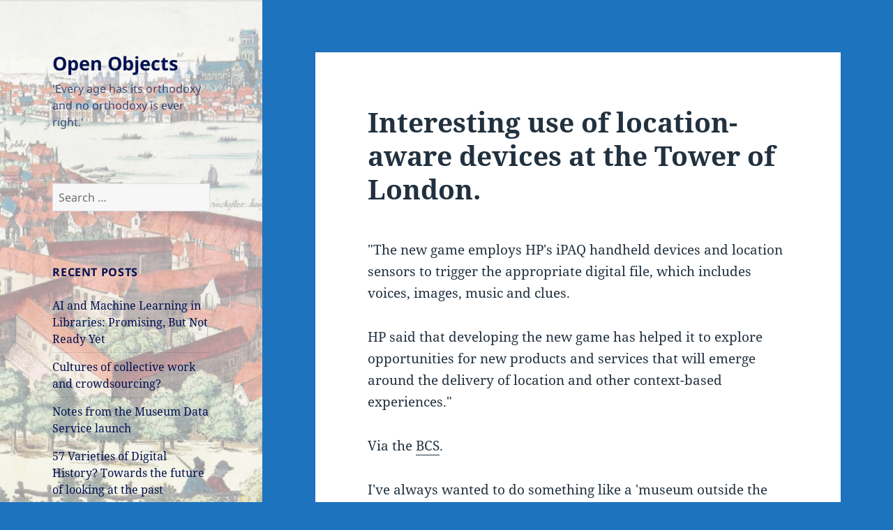

--- FILE ---
content_type: text/html; charset=UTF-8
request_url: https://www.openobjects.org.uk/2006/11/interesting-use-of-location-aware-devices-at-the-tower-of-london/
body_size: 16762
content:
<!DOCTYPE html>
<html lang="en-GB" class="no-js">
<head>
	<meta charset="UTF-8">
	<meta name="viewport" content="width=device-width, initial-scale=1.0">
	<link rel="profile" href="https://gmpg.org/xfn/11">
	<link rel="pingback" href="https://www.openobjects.org.uk/xmlrpc.php">
	<script>(function(html){html.className = html.className.replace(/\bno-js\b/,'js')})(document.documentElement);</script>
<title>Interesting use of location-aware devices at the Tower of London. &#8211; Open Objects</title>
<meta name='robots' content='max-image-preview:large' />
	<style>img:is([sizes="auto" i], [sizes^="auto," i]) { contain-intrinsic-size: 3000px 1500px }</style>
	<link rel="alternate" type="application/rss+xml" title="Open Objects &raquo; Feed" href="https://www.openobjects.org.uk/feed/" />
<link rel="alternate" type="application/rss+xml" title="Open Objects &raquo; Comments Feed" href="https://www.openobjects.org.uk/comments/feed/" />
<link rel="alternate" type="application/rss+xml" title="Open Objects &raquo; Interesting use of location-aware devices at the Tower of London. Comments Feed" href="https://www.openobjects.org.uk/2006/11/interesting-use-of-location-aware-devices-at-the-tower-of-london/feed/" />
		<!-- This site uses the Google Analytics by MonsterInsights plugin v9.9.0 - Using Analytics tracking - https://www.monsterinsights.com/ -->
							<script src="//www.googletagmanager.com/gtag/js?id=G-VX9MDZS283"  data-cfasync="false" data-wpfc-render="false" async></script>
			<script data-cfasync="false" data-wpfc-render="false">
				var mi_version = '9.9.0';
				var mi_track_user = true;
				var mi_no_track_reason = '';
								var MonsterInsightsDefaultLocations = {"page_location":"https:\/\/www.openobjects.org.uk\/2006\/11\/interesting-use-of-location-aware-devices-at-the-tower-of-london\/"};
								if ( typeof MonsterInsightsPrivacyGuardFilter === 'function' ) {
					var MonsterInsightsLocations = (typeof MonsterInsightsExcludeQuery === 'object') ? MonsterInsightsPrivacyGuardFilter( MonsterInsightsExcludeQuery ) : MonsterInsightsPrivacyGuardFilter( MonsterInsightsDefaultLocations );
				} else {
					var MonsterInsightsLocations = (typeof MonsterInsightsExcludeQuery === 'object') ? MonsterInsightsExcludeQuery : MonsterInsightsDefaultLocations;
				}

								var disableStrs = [
										'ga-disable-G-VX9MDZS283',
									];

				/* Function to detect opted out users */
				function __gtagTrackerIsOptedOut() {
					for (var index = 0; index < disableStrs.length; index++) {
						if (document.cookie.indexOf(disableStrs[index] + '=true') > -1) {
							return true;
						}
					}

					return false;
				}

				/* Disable tracking if the opt-out cookie exists. */
				if (__gtagTrackerIsOptedOut()) {
					for (var index = 0; index < disableStrs.length; index++) {
						window[disableStrs[index]] = true;
					}
				}

				/* Opt-out function */
				function __gtagTrackerOptout() {
					for (var index = 0; index < disableStrs.length; index++) {
						document.cookie = disableStrs[index] + '=true; expires=Thu, 31 Dec 2099 23:59:59 UTC; path=/';
						window[disableStrs[index]] = true;
					}
				}

				if ('undefined' === typeof gaOptout) {
					function gaOptout() {
						__gtagTrackerOptout();
					}
				}
								window.dataLayer = window.dataLayer || [];

				window.MonsterInsightsDualTracker = {
					helpers: {},
					trackers: {},
				};
				if (mi_track_user) {
					function __gtagDataLayer() {
						dataLayer.push(arguments);
					}

					function __gtagTracker(type, name, parameters) {
						if (!parameters) {
							parameters = {};
						}

						if (parameters.send_to) {
							__gtagDataLayer.apply(null, arguments);
							return;
						}

						if (type === 'event') {
														parameters.send_to = monsterinsights_frontend.v4_id;
							var hookName = name;
							if (typeof parameters['event_category'] !== 'undefined') {
								hookName = parameters['event_category'] + ':' + name;
							}

							if (typeof MonsterInsightsDualTracker.trackers[hookName] !== 'undefined') {
								MonsterInsightsDualTracker.trackers[hookName](parameters);
							} else {
								__gtagDataLayer('event', name, parameters);
							}
							
						} else {
							__gtagDataLayer.apply(null, arguments);
						}
					}

					__gtagTracker('js', new Date());
					__gtagTracker('set', {
						'developer_id.dZGIzZG': true,
											});
					if ( MonsterInsightsLocations.page_location ) {
						__gtagTracker('set', MonsterInsightsLocations);
					}
										__gtagTracker('config', 'G-VX9MDZS283', {"forceSSL":"true"} );
										window.gtag = __gtagTracker;										(function () {
						/* https://developers.google.com/analytics/devguides/collection/analyticsjs/ */
						/* ga and __gaTracker compatibility shim. */
						var noopfn = function () {
							return null;
						};
						var newtracker = function () {
							return new Tracker();
						};
						var Tracker = function () {
							return null;
						};
						var p = Tracker.prototype;
						p.get = noopfn;
						p.set = noopfn;
						p.send = function () {
							var args = Array.prototype.slice.call(arguments);
							args.unshift('send');
							__gaTracker.apply(null, args);
						};
						var __gaTracker = function () {
							var len = arguments.length;
							if (len === 0) {
								return;
							}
							var f = arguments[len - 1];
							if (typeof f !== 'object' || f === null || typeof f.hitCallback !== 'function') {
								if ('send' === arguments[0]) {
									var hitConverted, hitObject = false, action;
									if ('event' === arguments[1]) {
										if ('undefined' !== typeof arguments[3]) {
											hitObject = {
												'eventAction': arguments[3],
												'eventCategory': arguments[2],
												'eventLabel': arguments[4],
												'value': arguments[5] ? arguments[5] : 1,
											}
										}
									}
									if ('pageview' === arguments[1]) {
										if ('undefined' !== typeof arguments[2]) {
											hitObject = {
												'eventAction': 'page_view',
												'page_path': arguments[2],
											}
										}
									}
									if (typeof arguments[2] === 'object') {
										hitObject = arguments[2];
									}
									if (typeof arguments[5] === 'object') {
										Object.assign(hitObject, arguments[5]);
									}
									if ('undefined' !== typeof arguments[1].hitType) {
										hitObject = arguments[1];
										if ('pageview' === hitObject.hitType) {
											hitObject.eventAction = 'page_view';
										}
									}
									if (hitObject) {
										action = 'timing' === arguments[1].hitType ? 'timing_complete' : hitObject.eventAction;
										hitConverted = mapArgs(hitObject);
										__gtagTracker('event', action, hitConverted);
									}
								}
								return;
							}

							function mapArgs(args) {
								var arg, hit = {};
								var gaMap = {
									'eventCategory': 'event_category',
									'eventAction': 'event_action',
									'eventLabel': 'event_label',
									'eventValue': 'event_value',
									'nonInteraction': 'non_interaction',
									'timingCategory': 'event_category',
									'timingVar': 'name',
									'timingValue': 'value',
									'timingLabel': 'event_label',
									'page': 'page_path',
									'location': 'page_location',
									'title': 'page_title',
									'referrer' : 'page_referrer',
								};
								for (arg in args) {
																		if (!(!args.hasOwnProperty(arg) || !gaMap.hasOwnProperty(arg))) {
										hit[gaMap[arg]] = args[arg];
									} else {
										hit[arg] = args[arg];
									}
								}
								return hit;
							}

							try {
								f.hitCallback();
							} catch (ex) {
							}
						};
						__gaTracker.create = newtracker;
						__gaTracker.getByName = newtracker;
						__gaTracker.getAll = function () {
							return [];
						};
						__gaTracker.remove = noopfn;
						__gaTracker.loaded = true;
						window['__gaTracker'] = __gaTracker;
					})();
									} else {
										console.log("");
					(function () {
						function __gtagTracker() {
							return null;
						}

						window['__gtagTracker'] = __gtagTracker;
						window['gtag'] = __gtagTracker;
					})();
									}
			</script>
			
							<!-- / Google Analytics by MonsterInsights -->
		<script>
window._wpemojiSettings = {"baseUrl":"https:\/\/s.w.org\/images\/core\/emoji\/16.0.1\/72x72\/","ext":".png","svgUrl":"https:\/\/s.w.org\/images\/core\/emoji\/16.0.1\/svg\/","svgExt":".svg","source":{"concatemoji":"https:\/\/www.openobjects.org.uk\/wp-includes\/js\/wp-emoji-release.min.js?ver=6.8.3"}};
/*! This file is auto-generated */
!function(s,n){var o,i,e;function c(e){try{var t={supportTests:e,timestamp:(new Date).valueOf()};sessionStorage.setItem(o,JSON.stringify(t))}catch(e){}}function p(e,t,n){e.clearRect(0,0,e.canvas.width,e.canvas.height),e.fillText(t,0,0);var t=new Uint32Array(e.getImageData(0,0,e.canvas.width,e.canvas.height).data),a=(e.clearRect(0,0,e.canvas.width,e.canvas.height),e.fillText(n,0,0),new Uint32Array(e.getImageData(0,0,e.canvas.width,e.canvas.height).data));return t.every(function(e,t){return e===a[t]})}function u(e,t){e.clearRect(0,0,e.canvas.width,e.canvas.height),e.fillText(t,0,0);for(var n=e.getImageData(16,16,1,1),a=0;a<n.data.length;a++)if(0!==n.data[a])return!1;return!0}function f(e,t,n,a){switch(t){case"flag":return n(e,"\ud83c\udff3\ufe0f\u200d\u26a7\ufe0f","\ud83c\udff3\ufe0f\u200b\u26a7\ufe0f")?!1:!n(e,"\ud83c\udde8\ud83c\uddf6","\ud83c\udde8\u200b\ud83c\uddf6")&&!n(e,"\ud83c\udff4\udb40\udc67\udb40\udc62\udb40\udc65\udb40\udc6e\udb40\udc67\udb40\udc7f","\ud83c\udff4\u200b\udb40\udc67\u200b\udb40\udc62\u200b\udb40\udc65\u200b\udb40\udc6e\u200b\udb40\udc67\u200b\udb40\udc7f");case"emoji":return!a(e,"\ud83e\udedf")}return!1}function g(e,t,n,a){var r="undefined"!=typeof WorkerGlobalScope&&self instanceof WorkerGlobalScope?new OffscreenCanvas(300,150):s.createElement("canvas"),o=r.getContext("2d",{willReadFrequently:!0}),i=(o.textBaseline="top",o.font="600 32px Arial",{});return e.forEach(function(e){i[e]=t(o,e,n,a)}),i}function t(e){var t=s.createElement("script");t.src=e,t.defer=!0,s.head.appendChild(t)}"undefined"!=typeof Promise&&(o="wpEmojiSettingsSupports",i=["flag","emoji"],n.supports={everything:!0,everythingExceptFlag:!0},e=new Promise(function(e){s.addEventListener("DOMContentLoaded",e,{once:!0})}),new Promise(function(t){var n=function(){try{var e=JSON.parse(sessionStorage.getItem(o));if("object"==typeof e&&"number"==typeof e.timestamp&&(new Date).valueOf()<e.timestamp+604800&&"object"==typeof e.supportTests)return e.supportTests}catch(e){}return null}();if(!n){if("undefined"!=typeof Worker&&"undefined"!=typeof OffscreenCanvas&&"undefined"!=typeof URL&&URL.createObjectURL&&"undefined"!=typeof Blob)try{var e="postMessage("+g.toString()+"("+[JSON.stringify(i),f.toString(),p.toString(),u.toString()].join(",")+"));",a=new Blob([e],{type:"text/javascript"}),r=new Worker(URL.createObjectURL(a),{name:"wpTestEmojiSupports"});return void(r.onmessage=function(e){c(n=e.data),r.terminate(),t(n)})}catch(e){}c(n=g(i,f,p,u))}t(n)}).then(function(e){for(var t in e)n.supports[t]=e[t],n.supports.everything=n.supports.everything&&n.supports[t],"flag"!==t&&(n.supports.everythingExceptFlag=n.supports.everythingExceptFlag&&n.supports[t]);n.supports.everythingExceptFlag=n.supports.everythingExceptFlag&&!n.supports.flag,n.DOMReady=!1,n.readyCallback=function(){n.DOMReady=!0}}).then(function(){return e}).then(function(){var e;n.supports.everything||(n.readyCallback(),(e=n.source||{}).concatemoji?t(e.concatemoji):e.wpemoji&&e.twemoji&&(t(e.twemoji),t(e.wpemoji)))}))}((window,document),window._wpemojiSettings);
</script>
<style id='wp-emoji-styles-inline-css'>

	img.wp-smiley, img.emoji {
		display: inline !important;
		border: none !important;
		box-shadow: none !important;
		height: 1em !important;
		width: 1em !important;
		margin: 0 0.07em !important;
		vertical-align: -0.1em !important;
		background: none !important;
		padding: 0 !important;
	}
</style>
<link rel='stylesheet' id='wp-block-library-css' href='https://www.openobjects.org.uk/wp-includes/css/dist/block-library/style.min.css?ver=6.8.3' media='all' />
<style id='wp-block-library-theme-inline-css'>
.wp-block-audio :where(figcaption){color:#555;font-size:13px;text-align:center}.is-dark-theme .wp-block-audio :where(figcaption){color:#ffffffa6}.wp-block-audio{margin:0 0 1em}.wp-block-code{border:1px solid #ccc;border-radius:4px;font-family:Menlo,Consolas,monaco,monospace;padding:.8em 1em}.wp-block-embed :where(figcaption){color:#555;font-size:13px;text-align:center}.is-dark-theme .wp-block-embed :where(figcaption){color:#ffffffa6}.wp-block-embed{margin:0 0 1em}.blocks-gallery-caption{color:#555;font-size:13px;text-align:center}.is-dark-theme .blocks-gallery-caption{color:#ffffffa6}:root :where(.wp-block-image figcaption){color:#555;font-size:13px;text-align:center}.is-dark-theme :root :where(.wp-block-image figcaption){color:#ffffffa6}.wp-block-image{margin:0 0 1em}.wp-block-pullquote{border-bottom:4px solid;border-top:4px solid;color:currentColor;margin-bottom:1.75em}.wp-block-pullquote cite,.wp-block-pullquote footer,.wp-block-pullquote__citation{color:currentColor;font-size:.8125em;font-style:normal;text-transform:uppercase}.wp-block-quote{border-left:.25em solid;margin:0 0 1.75em;padding-left:1em}.wp-block-quote cite,.wp-block-quote footer{color:currentColor;font-size:.8125em;font-style:normal;position:relative}.wp-block-quote:where(.has-text-align-right){border-left:none;border-right:.25em solid;padding-left:0;padding-right:1em}.wp-block-quote:where(.has-text-align-center){border:none;padding-left:0}.wp-block-quote.is-large,.wp-block-quote.is-style-large,.wp-block-quote:where(.is-style-plain){border:none}.wp-block-search .wp-block-search__label{font-weight:700}.wp-block-search__button{border:1px solid #ccc;padding:.375em .625em}:where(.wp-block-group.has-background){padding:1.25em 2.375em}.wp-block-separator.has-css-opacity{opacity:.4}.wp-block-separator{border:none;border-bottom:2px solid;margin-left:auto;margin-right:auto}.wp-block-separator.has-alpha-channel-opacity{opacity:1}.wp-block-separator:not(.is-style-wide):not(.is-style-dots){width:100px}.wp-block-separator.has-background:not(.is-style-dots){border-bottom:none;height:1px}.wp-block-separator.has-background:not(.is-style-wide):not(.is-style-dots){height:2px}.wp-block-table{margin:0 0 1em}.wp-block-table td,.wp-block-table th{word-break:normal}.wp-block-table :where(figcaption){color:#555;font-size:13px;text-align:center}.is-dark-theme .wp-block-table :where(figcaption){color:#ffffffa6}.wp-block-video :where(figcaption){color:#555;font-size:13px;text-align:center}.is-dark-theme .wp-block-video :where(figcaption){color:#ffffffa6}.wp-block-video{margin:0 0 1em}:root :where(.wp-block-template-part.has-background){margin-bottom:0;margin-top:0;padding:1.25em 2.375em}
</style>
<style id='classic-theme-styles-inline-css'>
/*! This file is auto-generated */
.wp-block-button__link{color:#fff;background-color:#32373c;border-radius:9999px;box-shadow:none;text-decoration:none;padding:calc(.667em + 2px) calc(1.333em + 2px);font-size:1.125em}.wp-block-file__button{background:#32373c;color:#fff;text-decoration:none}
</style>
<style id='global-styles-inline-css'>
:root{--wp--preset--aspect-ratio--square: 1;--wp--preset--aspect-ratio--4-3: 4/3;--wp--preset--aspect-ratio--3-4: 3/4;--wp--preset--aspect-ratio--3-2: 3/2;--wp--preset--aspect-ratio--2-3: 2/3;--wp--preset--aspect-ratio--16-9: 16/9;--wp--preset--aspect-ratio--9-16: 9/16;--wp--preset--color--black: #000000;--wp--preset--color--cyan-bluish-gray: #abb8c3;--wp--preset--color--white: #fff;--wp--preset--color--pale-pink: #f78da7;--wp--preset--color--vivid-red: #cf2e2e;--wp--preset--color--luminous-vivid-orange: #ff6900;--wp--preset--color--luminous-vivid-amber: #fcb900;--wp--preset--color--light-green-cyan: #7bdcb5;--wp--preset--color--vivid-green-cyan: #00d084;--wp--preset--color--pale-cyan-blue: #8ed1fc;--wp--preset--color--vivid-cyan-blue: #0693e3;--wp--preset--color--vivid-purple: #9b51e0;--wp--preset--color--dark-gray: #111;--wp--preset--color--light-gray: #f1f1f1;--wp--preset--color--yellow: #f4ca16;--wp--preset--color--dark-brown: #352712;--wp--preset--color--medium-pink: #e53b51;--wp--preset--color--light-pink: #ffe5d1;--wp--preset--color--dark-purple: #2e2256;--wp--preset--color--purple: #674970;--wp--preset--color--blue-gray: #22313f;--wp--preset--color--bright-blue: #55c3dc;--wp--preset--color--light-blue: #e9f2f9;--wp--preset--gradient--vivid-cyan-blue-to-vivid-purple: linear-gradient(135deg,rgba(6,147,227,1) 0%,rgb(155,81,224) 100%);--wp--preset--gradient--light-green-cyan-to-vivid-green-cyan: linear-gradient(135deg,rgb(122,220,180) 0%,rgb(0,208,130) 100%);--wp--preset--gradient--luminous-vivid-amber-to-luminous-vivid-orange: linear-gradient(135deg,rgba(252,185,0,1) 0%,rgba(255,105,0,1) 100%);--wp--preset--gradient--luminous-vivid-orange-to-vivid-red: linear-gradient(135deg,rgba(255,105,0,1) 0%,rgb(207,46,46) 100%);--wp--preset--gradient--very-light-gray-to-cyan-bluish-gray: linear-gradient(135deg,rgb(238,238,238) 0%,rgb(169,184,195) 100%);--wp--preset--gradient--cool-to-warm-spectrum: linear-gradient(135deg,rgb(74,234,220) 0%,rgb(151,120,209) 20%,rgb(207,42,186) 40%,rgb(238,44,130) 60%,rgb(251,105,98) 80%,rgb(254,248,76) 100%);--wp--preset--gradient--blush-light-purple: linear-gradient(135deg,rgb(255,206,236) 0%,rgb(152,150,240) 100%);--wp--preset--gradient--blush-bordeaux: linear-gradient(135deg,rgb(254,205,165) 0%,rgb(254,45,45) 50%,rgb(107,0,62) 100%);--wp--preset--gradient--luminous-dusk: linear-gradient(135deg,rgb(255,203,112) 0%,rgb(199,81,192) 50%,rgb(65,88,208) 100%);--wp--preset--gradient--pale-ocean: linear-gradient(135deg,rgb(255,245,203) 0%,rgb(182,227,212) 50%,rgb(51,167,181) 100%);--wp--preset--gradient--electric-grass: linear-gradient(135deg,rgb(202,248,128) 0%,rgb(113,206,126) 100%);--wp--preset--gradient--midnight: linear-gradient(135deg,rgb(2,3,129) 0%,rgb(40,116,252) 100%);--wp--preset--gradient--dark-gray-gradient-gradient: linear-gradient(90deg, rgba(17,17,17,1) 0%, rgba(42,42,42,1) 100%);--wp--preset--gradient--light-gray-gradient: linear-gradient(90deg, rgba(241,241,241,1) 0%, rgba(215,215,215,1) 100%);--wp--preset--gradient--white-gradient: linear-gradient(90deg, rgba(255,255,255,1) 0%, rgba(230,230,230,1) 100%);--wp--preset--gradient--yellow-gradient: linear-gradient(90deg, rgba(244,202,22,1) 0%, rgba(205,168,10,1) 100%);--wp--preset--gradient--dark-brown-gradient: linear-gradient(90deg, rgba(53,39,18,1) 0%, rgba(91,67,31,1) 100%);--wp--preset--gradient--medium-pink-gradient: linear-gradient(90deg, rgba(229,59,81,1) 0%, rgba(209,28,51,1) 100%);--wp--preset--gradient--light-pink-gradient: linear-gradient(90deg, rgba(255,229,209,1) 0%, rgba(255,200,158,1) 100%);--wp--preset--gradient--dark-purple-gradient: linear-gradient(90deg, rgba(46,34,86,1) 0%, rgba(66,48,123,1) 100%);--wp--preset--gradient--purple-gradient: linear-gradient(90deg, rgba(103,73,112,1) 0%, rgba(131,93,143,1) 100%);--wp--preset--gradient--blue-gray-gradient: linear-gradient(90deg, rgba(34,49,63,1) 0%, rgba(52,75,96,1) 100%);--wp--preset--gradient--bright-blue-gradient: linear-gradient(90deg, rgba(85,195,220,1) 0%, rgba(43,180,211,1) 100%);--wp--preset--gradient--light-blue-gradient: linear-gradient(90deg, rgba(233,242,249,1) 0%, rgba(193,218,238,1) 100%);--wp--preset--font-size--small: 13px;--wp--preset--font-size--medium: 20px;--wp--preset--font-size--large: 36px;--wp--preset--font-size--x-large: 42px;--wp--preset--spacing--20: 0.44rem;--wp--preset--spacing--30: 0.67rem;--wp--preset--spacing--40: 1rem;--wp--preset--spacing--50: 1.5rem;--wp--preset--spacing--60: 2.25rem;--wp--preset--spacing--70: 3.38rem;--wp--preset--spacing--80: 5.06rem;--wp--preset--shadow--natural: 6px 6px 9px rgba(0, 0, 0, 0.2);--wp--preset--shadow--deep: 12px 12px 50px rgba(0, 0, 0, 0.4);--wp--preset--shadow--sharp: 6px 6px 0px rgba(0, 0, 0, 0.2);--wp--preset--shadow--outlined: 6px 6px 0px -3px rgba(255, 255, 255, 1), 6px 6px rgba(0, 0, 0, 1);--wp--preset--shadow--crisp: 6px 6px 0px rgba(0, 0, 0, 1);}:where(.is-layout-flex){gap: 0.5em;}:where(.is-layout-grid){gap: 0.5em;}body .is-layout-flex{display: flex;}.is-layout-flex{flex-wrap: wrap;align-items: center;}.is-layout-flex > :is(*, div){margin: 0;}body .is-layout-grid{display: grid;}.is-layout-grid > :is(*, div){margin: 0;}:where(.wp-block-columns.is-layout-flex){gap: 2em;}:where(.wp-block-columns.is-layout-grid){gap: 2em;}:where(.wp-block-post-template.is-layout-flex){gap: 1.25em;}:where(.wp-block-post-template.is-layout-grid){gap: 1.25em;}.has-black-color{color: var(--wp--preset--color--black) !important;}.has-cyan-bluish-gray-color{color: var(--wp--preset--color--cyan-bluish-gray) !important;}.has-white-color{color: var(--wp--preset--color--white) !important;}.has-pale-pink-color{color: var(--wp--preset--color--pale-pink) !important;}.has-vivid-red-color{color: var(--wp--preset--color--vivid-red) !important;}.has-luminous-vivid-orange-color{color: var(--wp--preset--color--luminous-vivid-orange) !important;}.has-luminous-vivid-amber-color{color: var(--wp--preset--color--luminous-vivid-amber) !important;}.has-light-green-cyan-color{color: var(--wp--preset--color--light-green-cyan) !important;}.has-vivid-green-cyan-color{color: var(--wp--preset--color--vivid-green-cyan) !important;}.has-pale-cyan-blue-color{color: var(--wp--preset--color--pale-cyan-blue) !important;}.has-vivid-cyan-blue-color{color: var(--wp--preset--color--vivid-cyan-blue) !important;}.has-vivid-purple-color{color: var(--wp--preset--color--vivid-purple) !important;}.has-black-background-color{background-color: var(--wp--preset--color--black) !important;}.has-cyan-bluish-gray-background-color{background-color: var(--wp--preset--color--cyan-bluish-gray) !important;}.has-white-background-color{background-color: var(--wp--preset--color--white) !important;}.has-pale-pink-background-color{background-color: var(--wp--preset--color--pale-pink) !important;}.has-vivid-red-background-color{background-color: var(--wp--preset--color--vivid-red) !important;}.has-luminous-vivid-orange-background-color{background-color: var(--wp--preset--color--luminous-vivid-orange) !important;}.has-luminous-vivid-amber-background-color{background-color: var(--wp--preset--color--luminous-vivid-amber) !important;}.has-light-green-cyan-background-color{background-color: var(--wp--preset--color--light-green-cyan) !important;}.has-vivid-green-cyan-background-color{background-color: var(--wp--preset--color--vivid-green-cyan) !important;}.has-pale-cyan-blue-background-color{background-color: var(--wp--preset--color--pale-cyan-blue) !important;}.has-vivid-cyan-blue-background-color{background-color: var(--wp--preset--color--vivid-cyan-blue) !important;}.has-vivid-purple-background-color{background-color: var(--wp--preset--color--vivid-purple) !important;}.has-black-border-color{border-color: var(--wp--preset--color--black) !important;}.has-cyan-bluish-gray-border-color{border-color: var(--wp--preset--color--cyan-bluish-gray) !important;}.has-white-border-color{border-color: var(--wp--preset--color--white) !important;}.has-pale-pink-border-color{border-color: var(--wp--preset--color--pale-pink) !important;}.has-vivid-red-border-color{border-color: var(--wp--preset--color--vivid-red) !important;}.has-luminous-vivid-orange-border-color{border-color: var(--wp--preset--color--luminous-vivid-orange) !important;}.has-luminous-vivid-amber-border-color{border-color: var(--wp--preset--color--luminous-vivid-amber) !important;}.has-light-green-cyan-border-color{border-color: var(--wp--preset--color--light-green-cyan) !important;}.has-vivid-green-cyan-border-color{border-color: var(--wp--preset--color--vivid-green-cyan) !important;}.has-pale-cyan-blue-border-color{border-color: var(--wp--preset--color--pale-cyan-blue) !important;}.has-vivid-cyan-blue-border-color{border-color: var(--wp--preset--color--vivid-cyan-blue) !important;}.has-vivid-purple-border-color{border-color: var(--wp--preset--color--vivid-purple) !important;}.has-vivid-cyan-blue-to-vivid-purple-gradient-background{background: var(--wp--preset--gradient--vivid-cyan-blue-to-vivid-purple) !important;}.has-light-green-cyan-to-vivid-green-cyan-gradient-background{background: var(--wp--preset--gradient--light-green-cyan-to-vivid-green-cyan) !important;}.has-luminous-vivid-amber-to-luminous-vivid-orange-gradient-background{background: var(--wp--preset--gradient--luminous-vivid-amber-to-luminous-vivid-orange) !important;}.has-luminous-vivid-orange-to-vivid-red-gradient-background{background: var(--wp--preset--gradient--luminous-vivid-orange-to-vivid-red) !important;}.has-very-light-gray-to-cyan-bluish-gray-gradient-background{background: var(--wp--preset--gradient--very-light-gray-to-cyan-bluish-gray) !important;}.has-cool-to-warm-spectrum-gradient-background{background: var(--wp--preset--gradient--cool-to-warm-spectrum) !important;}.has-blush-light-purple-gradient-background{background: var(--wp--preset--gradient--blush-light-purple) !important;}.has-blush-bordeaux-gradient-background{background: var(--wp--preset--gradient--blush-bordeaux) !important;}.has-luminous-dusk-gradient-background{background: var(--wp--preset--gradient--luminous-dusk) !important;}.has-pale-ocean-gradient-background{background: var(--wp--preset--gradient--pale-ocean) !important;}.has-electric-grass-gradient-background{background: var(--wp--preset--gradient--electric-grass) !important;}.has-midnight-gradient-background{background: var(--wp--preset--gradient--midnight) !important;}.has-small-font-size{font-size: var(--wp--preset--font-size--small) !important;}.has-medium-font-size{font-size: var(--wp--preset--font-size--medium) !important;}.has-large-font-size{font-size: var(--wp--preset--font-size--large) !important;}.has-x-large-font-size{font-size: var(--wp--preset--font-size--x-large) !important;}
:where(.wp-block-post-template.is-layout-flex){gap: 1.25em;}:where(.wp-block-post-template.is-layout-grid){gap: 1.25em;}
:where(.wp-block-columns.is-layout-flex){gap: 2em;}:where(.wp-block-columns.is-layout-grid){gap: 2em;}
:root :where(.wp-block-pullquote){font-size: 1.5em;line-height: 1.6;}
</style>
<link rel='stylesheet' id='twentyfifteen-fonts-css' href='https://www.openobjects.org.uk/wp-content/themes/twentyfifteen/assets/fonts/noto-sans-plus-noto-serif-plus-inconsolata.css?ver=20230328' media='all' />
<link rel='stylesheet' id='genericons-css' href='https://www.openobjects.org.uk/wp-content/themes/twentyfifteen/genericons/genericons.css?ver=20201026' media='all' />
<link rel='stylesheet' id='twentyfifteen-style-css' href='https://www.openobjects.org.uk/wp-content/themes/twentyfifteen/style.css?ver=20250415' media='all' />
<style id='twentyfifteen-style-inline-css'>
	/* Color Scheme */

	/* Background Color */
	body {
		background-color: #e9f2f9;
	}

	/* Sidebar Background Color */
	body:before,
	.site-header {
		background-color: #55c3dc;
	}

	/* Box Background Color */
	.post-navigation,
	.pagination,
	.secondary,
	.site-footer,
	.hentry,
	.page-header,
	.page-content,
	.comments-area,
	.widecolumn {
		background-color: #ffffff;
	}

	/* Box Background Color */
	button,
	input[type="button"],
	input[type="reset"],
	input[type="submit"],
	.pagination .prev,
	.pagination .next,
	.widget_calendar tbody a,
	.widget_calendar tbody a:hover,
	.widget_calendar tbody a:focus,
	.page-links a,
	.page-links a:hover,
	.page-links a:focus,
	.sticky-post {
		color: #ffffff;
	}

	/* Main Text Color */
	button,
	input[type="button"],
	input[type="reset"],
	input[type="submit"],
	.pagination .prev,
	.pagination .next,
	.widget_calendar tbody a,
	.page-links a,
	.sticky-post {
		background-color: #22313f;
	}

	/* Main Text Color */
	body,
	blockquote cite,
	blockquote small,
	a,
	.dropdown-toggle:after,
	.image-navigation a:hover,
	.image-navigation a:focus,
	.comment-navigation a:hover,
	.comment-navigation a:focus,
	.widget-title,
	.entry-footer a:hover,
	.entry-footer a:focus,
	.comment-metadata a:hover,
	.comment-metadata a:focus,
	.pingback .edit-link a:hover,
	.pingback .edit-link a:focus,
	.comment-list .reply a:hover,
	.comment-list .reply a:focus,
	.site-info a:hover,
	.site-info a:focus {
		color: #22313f;
	}

	/* Main Text Color */
	.entry-content a,
	.entry-summary a,
	.page-content a,
	.comment-content a,
	.pingback .comment-body > a,
	.author-description a,
	.taxonomy-description a,
	.textwidget a,
	.entry-footer a:hover,
	.comment-metadata a:hover,
	.pingback .edit-link a:hover,
	.comment-list .reply a:hover,
	.site-info a:hover {
		border-color: #22313f;
	}

	/* Secondary Text Color */
	button:hover,
	button:focus,
	input[type="button"]:hover,
	input[type="button"]:focus,
	input[type="reset"]:hover,
	input[type="reset"]:focus,
	input[type="submit"]:hover,
	input[type="submit"]:focus,
	.pagination .prev:hover,
	.pagination .prev:focus,
	.pagination .next:hover,
	.pagination .next:focus,
	.widget_calendar tbody a:hover,
	.widget_calendar tbody a:focus,
	.page-links a:hover,
	.page-links a:focus {
		background-color: rgba( 34, 49, 63, 0.7);
	}

	/* Secondary Text Color */
	blockquote,
	a:hover,
	a:focus,
	.main-navigation .menu-item-description,
	.post-navigation .meta-nav,
	.post-navigation a:hover .post-title,
	.post-navigation a:focus .post-title,
	.image-navigation,
	.image-navigation a,
	.comment-navigation,
	.comment-navigation a,
	.widget,
	.author-heading,
	.entry-footer,
	.entry-footer a,
	.taxonomy-description,
	.page-links > .page-links-title,
	.entry-caption,
	.comment-author,
	.comment-metadata,
	.comment-metadata a,
	.pingback .edit-link,
	.pingback .edit-link a,
	.post-password-form label,
	.comment-form label,
	.comment-notes,
	.comment-awaiting-moderation,
	.logged-in-as,
	.form-allowed-tags,
	.no-comments,
	.site-info,
	.site-info a,
	.wp-caption-text,
	.gallery-caption,
	.comment-list .reply a,
	.widecolumn label,
	.widecolumn .mu_register label {
		color: rgba( 34, 49, 63, 0.7);
	}

	/* Secondary Text Color */
	blockquote,
	.logged-in-as a:hover,
	.comment-author a:hover {
		border-color: rgba( 34, 49, 63, 0.7);
	}

	/* Border Color */
	hr,
	.dropdown-toggle:hover,
	.dropdown-toggle:focus {
		background-color: rgba( 34, 49, 63, 0.1);
	}

	/* Border Color */
	pre,
	abbr[title],
	table,
	th,
	td,
	input,
	textarea,
	.main-navigation ul,
	.main-navigation li,
	.post-navigation,
	.post-navigation div + div,
	.pagination,
	.comment-navigation,
	.widget li,
	.widget_categories .children,
	.widget_nav_menu .sub-menu,
	.widget_pages .children,
	.site-header,
	.site-footer,
	.hentry + .hentry,
	.author-info,
	.entry-content .page-links a,
	.page-links > span,
	.page-header,
	.comments-area,
	.comment-list + .comment-respond,
	.comment-list article,
	.comment-list .pingback,
	.comment-list .trackback,
	.comment-list .reply a,
	.no-comments {
		border-color: rgba( 34, 49, 63, 0.1);
	}

	/* Border Focus Color */
	a:focus,
	button:focus,
	input:focus {
		outline-color: rgba( 34, 49, 63, 0.3);
	}

	input:focus,
	textarea:focus {
		border-color: rgba( 34, 49, 63, 0.3);
	}

	/* Sidebar Link Color */
	.secondary-toggle:before {
		color: #ffffff;
	}

	.site-title a,
	.site-description {
		color: #ffffff;
	}

	/* Sidebar Text Color */
	.site-title a:hover,
	.site-title a:focus {
		color: rgba( 255, 255, 255, 0.7);
	}

	/* Sidebar Border Color */
	.secondary-toggle {
		border-color: rgba( 255, 255, 255, 0.1);
	}

	/* Sidebar Border Focus Color */
	.secondary-toggle:hover,
	.secondary-toggle:focus {
		border-color: rgba( 255, 255, 255, 0.3);
	}

	.site-title a {
		outline-color: rgba( 255, 255, 255, 0.3);
	}

	/* Meta Background Color */
	.entry-footer {
		background-color: #f1f1f1;
	}

	@media screen and (min-width: 38.75em) {
		/* Main Text Color */
		.page-header {
			border-color: #22313f;
		}
	}

	@media screen and (min-width: 59.6875em) {
		/* Make sure its transparent on desktop */
		.site-header,
		.secondary {
			background-color: transparent;
		}

		/* Sidebar Background Color */
		.widget button,
		.widget input[type="button"],
		.widget input[type="reset"],
		.widget input[type="submit"],
		.widget_calendar tbody a,
		.widget_calendar tbody a:hover,
		.widget_calendar tbody a:focus {
			color: #55c3dc;
		}

		/* Sidebar Link Color */
		.secondary a,
		.dropdown-toggle:after,
		.widget-title,
		.widget blockquote cite,
		.widget blockquote small {
			color: #ffffff;
		}

		.widget button,
		.widget input[type="button"],
		.widget input[type="reset"],
		.widget input[type="submit"],
		.widget_calendar tbody a {
			background-color: #ffffff;
		}

		.textwidget a {
			border-color: #ffffff;
		}

		/* Sidebar Text Color */
		.secondary a:hover,
		.secondary a:focus,
		.main-navigation .menu-item-description,
		.widget,
		.widget blockquote,
		.widget .wp-caption-text,
		.widget .gallery-caption {
			color: rgba( 255, 255, 255, 0.7);
		}

		.widget button:hover,
		.widget button:focus,
		.widget input[type="button"]:hover,
		.widget input[type="button"]:focus,
		.widget input[type="reset"]:hover,
		.widget input[type="reset"]:focus,
		.widget input[type="submit"]:hover,
		.widget input[type="submit"]:focus,
		.widget_calendar tbody a:hover,
		.widget_calendar tbody a:focus {
			background-color: rgba( 255, 255, 255, 0.7);
		}

		.widget blockquote {
			border-color: rgba( 255, 255, 255, 0.7);
		}

		/* Sidebar Border Color */
		.main-navigation ul,
		.main-navigation li,
		.widget input,
		.widget textarea,
		.widget table,
		.widget th,
		.widget td,
		.widget pre,
		.widget li,
		.widget_categories .children,
		.widget_nav_menu .sub-menu,
		.widget_pages .children,
		.widget abbr[title] {
			border-color: rgba( 255, 255, 255, 0.1);
		}

		.dropdown-toggle:hover,
		.dropdown-toggle:focus,
		.widget hr {
			background-color: rgba( 255, 255, 255, 0.1);
		}

		.widget input:focus,
		.widget textarea:focus {
			border-color: rgba( 255, 255, 255, 0.3);
		}

		.sidebar a:focus,
		.dropdown-toggle:focus {
			outline-color: rgba( 255, 255, 255, 0.3);
		}
	}

		/* Custom Header Background Color */
		body:before,
		.site-header {
			background-color: #1e73be;
		}

		@media screen and (min-width: 59.6875em) {
			.site-header,
			.secondary {
				background-color: transparent;
			}

			.widget button,
			.widget input[type="button"],
			.widget input[type="reset"],
			.widget input[type="submit"],
			.widget_calendar tbody a,
			.widget_calendar tbody a:hover,
			.widget_calendar tbody a:focus {
				color: #1e73be;
			}
		}
	

		/* Custom Sidebar Text Color */
		.site-title a,
		.site-description,
		.secondary-toggle:before {
			color: #001151;
		}

		.site-title a:hover,
		.site-title a:focus {
			color: rgba( 0, 17, 81, 0.7);
		}

		.secondary-toggle {
			border-color: rgba( 0, 17, 81, 0.1);
		}

		.secondary-toggle:hover,
		.secondary-toggle:focus {
			border-color: rgba( 0, 17, 81, 0.3);
		}

		.site-title a {
			outline-color: rgba( 0, 17, 81, 0.3);
		}

		@media screen and (min-width: 59.6875em) {
			.secondary a,
			.dropdown-toggle:after,
			.widget-title,
			.widget blockquote cite,
			.widget blockquote small {
				color: #001151;
			}

			.widget button,
			.widget input[type="button"],
			.widget input[type="reset"],
			.widget input[type="submit"],
			.widget_calendar tbody a {
				background-color: #001151;
			}

			.textwidget a {
				border-color: #001151;
			}

			.secondary a:hover,
			.secondary a:focus,
			.main-navigation .menu-item-description,
			.widget,
			.widget blockquote,
			.widget .wp-caption-text,
			.widget .gallery-caption {
				color: rgba( 0, 17, 81, 0.7);
			}

			.widget button:hover,
			.widget button:focus,
			.widget input[type="button"]:hover,
			.widget input[type="button"]:focus,
			.widget input[type="reset"]:hover,
			.widget input[type="reset"]:focus,
			.widget input[type="submit"]:hover,
			.widget input[type="submit"]:focus,
			.widget_calendar tbody a:hover,
			.widget_calendar tbody a:focus {
				background-color: rgba( 0, 17, 81, 0.7);
			}

			.widget blockquote {
				border-color: rgba( 0, 17, 81, 0.7);
			}

			.main-navigation ul,
			.main-navigation li,
			.secondary-toggle,
			.widget input,
			.widget textarea,
			.widget table,
			.widget th,
			.widget td,
			.widget pre,
			.widget li,
			.widget_categories .children,
			.widget_nav_menu .sub-menu,
			.widget_pages .children,
			.widget abbr[title] {
				border-color: rgba( 0, 17, 81, 0.1);
			}

			.dropdown-toggle:hover,
			.dropdown-toggle:focus,
			.widget hr {
				background-color: rgba( 0, 17, 81, 0.1);
			}

			.widget input:focus,
			.widget textarea:focus {
				border-color: rgba( 0, 17, 81, 0.3);
			}

			.sidebar a:focus,
			.dropdown-toggle:focus {
				outline-color: rgba( 0, 17, 81, 0.3);
			}
		}
	
</style>
<link rel='stylesheet' id='twentyfifteen-block-style-css' href='https://www.openobjects.org.uk/wp-content/themes/twentyfifteen/css/blocks.css?ver=20240715' media='all' />
<script src="https://www.openobjects.org.uk/wp-content/plugins/google-analytics-for-wordpress/assets/js/frontend-gtag.min.js?ver=9.9.0" id="monsterinsights-frontend-script-js" async data-wp-strategy="async"></script>
<script data-cfasync="false" data-wpfc-render="false" id='monsterinsights-frontend-script-js-extra'>var monsterinsights_frontend = {"js_events_tracking":"true","download_extensions":"doc,pdf,ppt,zip,xls,docx,pptx,xlsx","inbound_paths":"[]","home_url":"https:\/\/www.openobjects.org.uk","hash_tracking":"false","v4_id":"G-VX9MDZS283"};</script>
<script src="https://www.openobjects.org.uk/wp-includes/js/jquery/jquery.min.js?ver=3.7.1" id="jquery-core-js"></script>
<script src="https://www.openobjects.org.uk/wp-includes/js/jquery/jquery-migrate.min.js?ver=3.4.1" id="jquery-migrate-js"></script>
<script id="twentyfifteen-script-js-extra">
var screenReaderText = {"expand":"<span class=\"screen-reader-text\">expand child menu<\/span>","collapse":"<span class=\"screen-reader-text\">collapse child menu<\/span>"};
</script>
<script src="https://www.openobjects.org.uk/wp-content/themes/twentyfifteen/js/functions.js?ver=20250303" id="twentyfifteen-script-js" defer data-wp-strategy="defer"></script>
<link rel="https://api.w.org/" href="https://www.openobjects.org.uk/wp-json/" /><link rel="alternate" title="JSON" type="application/json" href="https://www.openobjects.org.uk/wp-json/wp/v2/posts/553" /><link rel="EditURI" type="application/rsd+xml" title="RSD" href="https://www.openobjects.org.uk/xmlrpc.php?rsd" />
<meta name="generator" content="WordPress 6.8.3" />
<link rel="canonical" href="https://www.openobjects.org.uk/2006/11/interesting-use-of-location-aware-devices-at-the-tower-of-london/" />
<link rel='shortlink' href='https://www.openobjects.org.uk/?p=553' />
<link rel="alternate" title="oEmbed (JSON)" type="application/json+oembed" href="https://www.openobjects.org.uk/wp-json/oembed/1.0/embed?url=https%3A%2F%2Fwww.openobjects.org.uk%2F2006%2F11%2Finteresting-use-of-location-aware-devices-at-the-tower-of-london%2F" />
<link rel="alternate" title="oEmbed (XML)" type="text/xml+oembed" href="https://www.openobjects.org.uk/wp-json/oembed/1.0/embed?url=https%3A%2F%2Fwww.openobjects.org.uk%2F2006%2F11%2Finteresting-use-of-location-aware-devices-at-the-tower-of-london%2F&#038;format=xml" />
<style>.recentcomments a{display:inline !important;padding:0 !important;margin:0 !important;}</style>		<style type="text/css" id="twentyfifteen-header-css">
				.site-header {

			/*
			 * No shorthand so the Customizer can override individual properties.
			 * @see https://core.trac.wordpress.org/ticket/31460
			 */
			background-image: url(https://www.openobjects.org.uk/wp-content/uploads/2015/02/cropped-London-1710.-By-F.-de-Wit-of-Amsterdam.screenshot.2.transparent1.png);
			background-repeat: no-repeat;
			background-position: 50% 50%;
			-webkit-background-size: cover;
			-moz-background-size:    cover;
			-o-background-size:      cover;
			background-size:         cover;
		}

		@media screen and (min-width: 59.6875em) {
			body:before {

				/*
				 * No shorthand so the Customizer can override individual properties.
				 * @see https://core.trac.wordpress.org/ticket/31460
				 */
				background-image: url(https://www.openobjects.org.uk/wp-content/uploads/2015/02/cropped-London-1710.-By-F.-de-Wit-of-Amsterdam.screenshot.2.transparent1.png);
				background-repeat: no-repeat;
				background-position: 100% 50%;
				-webkit-background-size: cover;
				-moz-background-size:    cover;
				-o-background-size:      cover;
				background-size:         cover;
				border-right: 0;
			}

			.site-header {
				background: transparent;
			}
		}
				</style>
		<style id="custom-background-css">
body.custom-background { background-color: #1e73be; }
</style>
			<style id="wp-custom-css">
			blockquote {
 max-width: 600px;
 margin: 20px;
 padding: 10px;
 text-align: center;
 background-color: #f1fbff;
 border-radius: 20px;
}		</style>
		</head>

<body data-rsssl=1 class="wp-singular post-template-default single single-post postid-553 single-format-standard custom-background wp-embed-responsive wp-theme-twentyfifteen">
<div id="page" class="hfeed site">
	<a class="skip-link screen-reader-text" href="#content">
		Skip to content	</a>

	<div id="sidebar" class="sidebar">
		<header id="masthead" class="site-header">
			<div class="site-branding">
										<p class="site-title"><a href="https://www.openobjects.org.uk/" rel="home" >Open Objects</a></p>
												<p class="site-description">&#039;Every age has its orthodoxy and no orthodoxy is ever right.&#039;</p>
										<button class="secondary-toggle">Menu and widgets</button>
			</div><!-- .site-branding -->
		</header><!-- .site-header -->

			<div id="secondary" class="secondary">

		
		
					<div id="widget-area" class="widget-area" role="complementary">
				<aside id="search-2" class="widget widget_search"><form role="search" method="get" class="search-form" action="https://www.openobjects.org.uk/">
				<label>
					<span class="screen-reader-text">Search for:</span>
					<input type="search" class="search-field" placeholder="Search &hellip;" value="" name="s" />
				</label>
				<input type="submit" class="search-submit screen-reader-text" value="Search" />
			</form></aside>
		<aside id="recent-posts-2" class="widget widget_recent_entries">
		<h2 class="widget-title">Recent Posts</h2><nav aria-label="Recent Posts">
		<ul>
											<li>
					<a href="https://www.openobjects.org.uk/2025/10/ai-and-machine-learning-in-libraries-promising-but-not-ready-yet/">AI and Machine Learning in Libraries: Promising, But Not Ready Yet</a>
									</li>
											<li>
					<a href="https://www.openobjects.org.uk/2025/03/volunteering-cultures-crowdsourcing/">Cultures of collective work and crowdsourcing?</a>
									</li>
											<li>
					<a href="https://www.openobjects.org.uk/2024/09/notes-from-the-museum-data-service-launch/">Notes from the Museum Data Service launch</a>
									</li>
											<li>
					<a href="https://www.openobjects.org.uk/2024/06/57-varieties-of-digital-history-towards-the-future-of-looking-at-the-past/">57 Varieties of Digital History? Towards the future of looking at the past</a>
									</li>
											<li>
					<a href="https://www.openobjects.org.uk/2024/01/links-for-a-talk-on-crowdsourcing-at-ucl/">Links for a talk on crowdsourcing at UCL</a>
									</li>
					</ul>

		</nav></aside><aside id="recent-comments-2" class="widget widget_recent_comments"><h2 class="widget-title">Recent Comments</h2><nav aria-label="Recent Comments"><ul id="recentcomments"><li class="recentcomments"><span class="comment-author-link">mia</span> on <a href="https://www.openobjects.org.uk/2025/10/ai-and-machine-learning-in-libraries-promising-but-not-ready-yet/#comment-76623">AI and Machine Learning in Libraries: Promising, But Not Ready Yet</a></li><li class="recentcomments"><span class="comment-author-link">Tony Hirst</span> on <a href="https://www.openobjects.org.uk/2025/10/ai-and-machine-learning-in-libraries-promising-but-not-ready-yet/#comment-76616">AI and Machine Learning in Libraries: Promising, But Not Ready Yet</a></li><li class="recentcomments"><span class="comment-author-link"><a href="https://www.openobjects.org.uk/2025/03/volunteering-cultures-crowdsourcing/" class="url" rel="ugc">Cultures of collective work and crowdsourcing? &#8211; Open Objects</a></span> on <a href="https://www.openobjects.org.uk/2023/01/national-approaches-to-crowdsourcing-citizen-science/#comment-70858">National approaches to crowdsourcing / citizen science?</a></li><li class="recentcomments"><span class="comment-author-link"><a href="https://www.openobjects.org.uk/2025/03/volunteering-cultures-crowdsourcing/" class="url" rel="ugc">Cultures of collective work and crowdsourcing? &#8211; Open Objects</a></span> on <a href="https://www.openobjects.org.uk/2015/05/crowdsourcing-world/#comment-70857">Crowdsourcing the world's heritage</a></li><li class="recentcomments"><span class="comment-author-link"><a href="https://archivistesqc.wordpress.com/2024/12/16/retrospective-2024/" class="url" rel="ugc external nofollow">Rétrospective 2024: la liste du père-Noël | Convergence AAQ</a></span> on <a href="https://www.openobjects.org.uk/2024/06/57-varieties-of-digital-history-towards-the-future-of-looking-at-the-past/#comment-68405">57 Varieties of Digital History? Towards the future of looking at the past</a></li></ul></nav></aside><aside id="text-4" class="widget widget_text"><h2 class="widget-title">Crowdsourcing Our Cultural Heritage</h2>			<div class="textwidget">Curious about crowdsourcing in cultural heritage? My introduction to <a href="http://www.ashgate.com/isbn/9781472410221">Crowdsourcing our Cultural Heritage</a> is free online (for now): <a href="http://www.ashgate.com/pdf/SamplePages/Crowdsourcing-our-Cultural-Heritage-Intro.pdf">Crowdsourcing Our Cultural Heritage: 
Introduction</a></div>
		</aside><aside id="text-2" class="widget widget_text"><h2 class="widget-title">About this blog</h2>			<div class="textwidget">Posts from a <a href="http://miaridge.com/">cultural heritage technologist</a> on digital humanities, heritage and history, and user experience research and design. A bit of wishful thinking about organisational change thrown in with a few questions and challenges to the cultural heritage sector on audience research, museum interpretation, interactives and collections online.</div>
		</aside><aside id="wpb-caw-widget-2" class="widget wpb_caw_widget"><h2 class="widget-title">Open Objects Archives</h2>		<ul class="compact-archives">
			<li><strong><a href="https://www.openobjects.org.uk/2025/">2025</a>: </strong> <span class="emptymonth">Jan</span> <span class="emptymonth">Feb</span> <a href="https://www.openobjects.org.uk/2025/03/" title="March 2001">Mar</a> <span class="emptymonth">Apr</span> <span class="emptymonth">May</span> <span class="emptymonth">Jun</span> <span class="emptymonth">Jul</span> <span class="emptymonth">Aug</span> <span class="emptymonth">Sep</span> <a href="https://www.openobjects.org.uk/2025/10/" title="October 2001">Oct</a> <span class="emptymonth">Nov</span> <span class="emptymonth">Dec</span> </li>
<li><strong><a href="https://www.openobjects.org.uk/2024/">2024</a>: </strong> <a href="https://www.openobjects.org.uk/2024/01/" title="January 2001">Jan</a> <span class="emptymonth">Feb</span> <span class="emptymonth">Mar</span> <span class="emptymonth">Apr</span> <span class="emptymonth">May</span> <a href="https://www.openobjects.org.uk/2024/06/" title="June 2001">Jun</a> <span class="emptymonth">Jul</span> <span class="emptymonth">Aug</span> <a href="https://www.openobjects.org.uk/2024/09/" title="September 2001">Sep</a> <span class="emptymonth">Oct</span> <span class="emptymonth">Nov</span> <span class="emptymonth">Dec</span> </li>
<li><strong><a href="https://www.openobjects.org.uk/2023/">2023</a>: </strong> <a href="https://www.openobjects.org.uk/2023/01/" title="January 2001">Jan</a> <a href="https://www.openobjects.org.uk/2023/02/" title="February 2001">Feb</a> <span class="emptymonth">Mar</span> <span class="emptymonth">Apr</span> <span class="emptymonth">May</span> <span class="emptymonth">Jun</span> <span class="emptymonth">Jul</span> <a href="https://www.openobjects.org.uk/2023/08/" title="August 2001">Aug</a> <a href="https://www.openobjects.org.uk/2023/09/" title="September 2001">Sep</a> <span class="emptymonth">Oct</span> <a href="https://www.openobjects.org.uk/2023/11/" title="November 2001">Nov</a> <span class="emptymonth">Dec</span> </li>
<li><strong><a href="https://www.openobjects.org.uk/2022/">2022</a>: </strong> <span class="emptymonth">Jan</span> <span class="emptymonth">Feb</span> <a href="https://www.openobjects.org.uk/2022/03/" title="March 2001">Mar</a> <span class="emptymonth">Apr</span> <span class="emptymonth">May</span> <span class="emptymonth">Jun</span> <span class="emptymonth">Jul</span> <a href="https://www.openobjects.org.uk/2022/08/" title="August 2001">Aug</a> <span class="emptymonth">Sep</span> <span class="emptymonth">Oct</span> <a href="https://www.openobjects.org.uk/2022/11/" title="November 2001">Nov</a> <span class="emptymonth">Dec</span> </li>
<li><strong><a href="https://www.openobjects.org.uk/2021/">2021</a>: </strong> <span class="emptymonth">Jan</span> <a href="https://www.openobjects.org.uk/2021/02/" title="February 2001">Feb</a> <span class="emptymonth">Mar</span> <span class="emptymonth">Apr</span> <a href="https://www.openobjects.org.uk/2021/05/" title="May 2001">May</a> <span class="emptymonth">Jun</span> <span class="emptymonth">Jul</span> <span class="emptymonth">Aug</span> <span class="emptymonth">Sep</span> <span class="emptymonth">Oct</span> <span class="emptymonth">Nov</span> <span class="emptymonth">Dec</span> </li>
<li><strong><a href="https://www.openobjects.org.uk/2020/">2020</a>: </strong> <span class="emptymonth">Jan</span> <span class="emptymonth">Feb</span> <a href="https://www.openobjects.org.uk/2020/03/" title="March 2001">Mar</a> <span class="emptymonth">Apr</span> <span class="emptymonth">May</span> <span class="emptymonth">Jun</span> <span class="emptymonth">Jul</span> <span class="emptymonth">Aug</span> <span class="emptymonth">Sep</span> <span class="emptymonth">Oct</span> <span class="emptymonth">Nov</span> <a href="https://www.openobjects.org.uk/2020/12/" title="December 2001">Dec</a> </li>
<li><strong><a href="https://www.openobjects.org.uk/2019/">2019</a>: </strong> <span class="emptymonth">Jan</span> <span class="emptymonth">Feb</span> <span class="emptymonth">Mar</span> <span class="emptymonth">Apr</span> <span class="emptymonth">May</span> <span class="emptymonth">Jun</span> <a href="https://www.openobjects.org.uk/2019/07/" title="July 2001">Jul</a> <span class="emptymonth">Aug</span> <a href="https://www.openobjects.org.uk/2019/09/" title="September 2001">Sep</a> <span class="emptymonth">Oct</span> <span class="emptymonth">Nov</span> <span class="emptymonth">Dec</span> </li>
<li><strong><a href="https://www.openobjects.org.uk/2018/">2018</a>: </strong> <span class="emptymonth">Jan</span> <span class="emptymonth">Feb</span> <span class="emptymonth">Mar</span> <span class="emptymonth">Apr</span> <span class="emptymonth">May</span> <span class="emptymonth">Jun</span> <span class="emptymonth">Jul</span> <span class="emptymonth">Aug</span> <a href="https://www.openobjects.org.uk/2018/09/" title="September 2001">Sep</a> <span class="emptymonth">Oct</span> <span class="emptymonth">Nov</span> <span class="emptymonth">Dec</span> </li>
<li><strong><a href="https://www.openobjects.org.uk/2017/">2017</a>: </strong> <span class="emptymonth">Jan</span> <a href="https://www.openobjects.org.uk/2017/02/" title="February 2001">Feb</a> <a href="https://www.openobjects.org.uk/2017/03/" title="March 2001">Mar</a> <span class="emptymonth">Apr</span> <span class="emptymonth">May</span> <span class="emptymonth">Jun</span> <span class="emptymonth">Jul</span> <span class="emptymonth">Aug</span> <a href="https://www.openobjects.org.uk/2017/09/" title="September 2001">Sep</a> <span class="emptymonth">Oct</span> <a href="https://www.openobjects.org.uk/2017/11/" title="November 2001">Nov</a> <span class="emptymonth">Dec</span> </li>
<li><strong><a href="https://www.openobjects.org.uk/2016/">2016</a>: </strong> <a href="https://www.openobjects.org.uk/2016/01/" title="January 2001">Jan</a> <a href="https://www.openobjects.org.uk/2016/02/" title="February 2001">Feb</a> <a href="https://www.openobjects.org.uk/2016/03/" title="March 2001">Mar</a> <a href="https://www.openobjects.org.uk/2016/04/" title="April 2001">Apr</a> <a href="https://www.openobjects.org.uk/2016/05/" title="May 2001">May</a> <a href="https://www.openobjects.org.uk/2016/06/" title="June 2001">Jun</a> <a href="https://www.openobjects.org.uk/2016/07/" title="July 2001">Jul</a> <a href="https://www.openobjects.org.uk/2016/08/" title="August 2001">Aug</a> <a href="https://www.openobjects.org.uk/2016/09/" title="September 2001">Sep</a> <a href="https://www.openobjects.org.uk/2016/10/" title="October 2001">Oct</a> <span class="emptymonth">Nov</span> <span class="emptymonth">Dec</span> </li>
<li><strong><a href="https://www.openobjects.org.uk/2015/">2015</a>: </strong> <a href="https://www.openobjects.org.uk/2015/01/" title="January 2001">Jan</a> <a href="https://www.openobjects.org.uk/2015/02/" title="February 2001">Feb</a> <a href="https://www.openobjects.org.uk/2015/03/" title="March 2001">Mar</a> <a href="https://www.openobjects.org.uk/2015/04/" title="April 2001">Apr</a> <a href="https://www.openobjects.org.uk/2015/05/" title="May 2001">May</a> <span class="emptymonth">Jun</span> <a href="https://www.openobjects.org.uk/2015/07/" title="July 2001">Jul</a> <a href="https://www.openobjects.org.uk/2015/08/" title="August 2001">Aug</a> <span class="emptymonth">Sep</span> <a href="https://www.openobjects.org.uk/2015/10/" title="October 2001">Oct</a> <a href="https://www.openobjects.org.uk/2015/11/" title="November 2001">Nov</a> <a href="https://www.openobjects.org.uk/2015/12/" title="December 2001">Dec</a> </li>
<li><strong><a href="https://www.openobjects.org.uk/2014/">2014</a>: </strong> <a href="https://www.openobjects.org.uk/2014/01/" title="January 2001">Jan</a> <a href="https://www.openobjects.org.uk/2014/02/" title="February 2001">Feb</a> <a href="https://www.openobjects.org.uk/2014/03/" title="March 2001">Mar</a> <a href="https://www.openobjects.org.uk/2014/04/" title="April 2001">Apr</a> <a href="https://www.openobjects.org.uk/2014/05/" title="May 2001">May</a> <a href="https://www.openobjects.org.uk/2014/06/" title="June 2001">Jun</a> <a href="https://www.openobjects.org.uk/2014/07/" title="July 2001">Jul</a> <a href="https://www.openobjects.org.uk/2014/08/" title="August 2001">Aug</a> <a href="https://www.openobjects.org.uk/2014/09/" title="September 2001">Sep</a> <a href="https://www.openobjects.org.uk/2014/10/" title="October 2001">Oct</a> <a href="https://www.openobjects.org.uk/2014/11/" title="November 2001">Nov</a> <a href="https://www.openobjects.org.uk/2014/12/" title="December 2001">Dec</a> </li>
<li><strong><a href="https://www.openobjects.org.uk/2013/">2013</a>: </strong> <a href="https://www.openobjects.org.uk/2013/01/" title="January 2001">Jan</a> <a href="https://www.openobjects.org.uk/2013/02/" title="February 2001">Feb</a> <a href="https://www.openobjects.org.uk/2013/03/" title="March 2001">Mar</a> <a href="https://www.openobjects.org.uk/2013/04/" title="April 2001">Apr</a> <a href="https://www.openobjects.org.uk/2013/05/" title="May 2001">May</a> <a href="https://www.openobjects.org.uk/2013/06/" title="June 2001">Jun</a> <a href="https://www.openobjects.org.uk/2013/07/" title="July 2001">Jul</a> <a href="https://www.openobjects.org.uk/2013/08/" title="August 2001">Aug</a> <a href="https://www.openobjects.org.uk/2013/09/" title="September 2001">Sep</a> <a href="https://www.openobjects.org.uk/2013/10/" title="October 2001">Oct</a> <a href="https://www.openobjects.org.uk/2013/11/" title="November 2001">Nov</a> <a href="https://www.openobjects.org.uk/2013/12/" title="December 2001">Dec</a> </li>
<li><strong><a href="https://www.openobjects.org.uk/2012/">2012</a>: </strong> <a href="https://www.openobjects.org.uk/2012/01/" title="January 2001">Jan</a> <a href="https://www.openobjects.org.uk/2012/02/" title="February 2001">Feb</a> <a href="https://www.openobjects.org.uk/2012/03/" title="March 2001">Mar</a> <a href="https://www.openobjects.org.uk/2012/04/" title="April 2001">Apr</a> <a href="https://www.openobjects.org.uk/2012/05/" title="May 2001">May</a> <a href="https://www.openobjects.org.uk/2012/06/" title="June 2001">Jun</a> <a href="https://www.openobjects.org.uk/2012/07/" title="July 2001">Jul</a> <a href="https://www.openobjects.org.uk/2012/08/" title="August 2001">Aug</a> <a href="https://www.openobjects.org.uk/2012/09/" title="September 2001">Sep</a> <a href="https://www.openobjects.org.uk/2012/10/" title="October 2001">Oct</a> <a href="https://www.openobjects.org.uk/2012/11/" title="November 2001">Nov</a> <a href="https://www.openobjects.org.uk/2012/12/" title="December 2001">Dec</a> </li>
<li><strong><a href="https://www.openobjects.org.uk/2011/">2011</a>: </strong> <a href="https://www.openobjects.org.uk/2011/01/" title="January 2001">Jan</a> <a href="https://www.openobjects.org.uk/2011/02/" title="February 2001">Feb</a> <a href="https://www.openobjects.org.uk/2011/03/" title="March 2001">Mar</a> <a href="https://www.openobjects.org.uk/2011/04/" title="April 2001">Apr</a> <a href="https://www.openobjects.org.uk/2011/05/" title="May 2001">May</a> <a href="https://www.openobjects.org.uk/2011/06/" title="June 2001">Jun</a> <a href="https://www.openobjects.org.uk/2011/07/" title="July 2001">Jul</a> <a href="https://www.openobjects.org.uk/2011/08/" title="August 2001">Aug</a> <a href="https://www.openobjects.org.uk/2011/09/" title="September 2001">Sep</a> <a href="https://www.openobjects.org.uk/2011/10/" title="October 2001">Oct</a> <a href="https://www.openobjects.org.uk/2011/11/" title="November 2001">Nov</a> <a href="https://www.openobjects.org.uk/2011/12/" title="December 2001">Dec</a> </li>
<li><strong><a href="https://www.openobjects.org.uk/2010/">2010</a>: </strong> <a href="https://www.openobjects.org.uk/2010/01/" title="January 2001">Jan</a> <a href="https://www.openobjects.org.uk/2010/02/" title="February 2001">Feb</a> <a href="https://www.openobjects.org.uk/2010/03/" title="March 2001">Mar</a> <a href="https://www.openobjects.org.uk/2010/04/" title="April 2001">Apr</a> <a href="https://www.openobjects.org.uk/2010/05/" title="May 2001">May</a> <a href="https://www.openobjects.org.uk/2010/06/" title="June 2001">Jun</a> <a href="https://www.openobjects.org.uk/2010/07/" title="July 2001">Jul</a> <a href="https://www.openobjects.org.uk/2010/08/" title="August 2001">Aug</a> <a href="https://www.openobjects.org.uk/2010/09/" title="September 2001">Sep</a> <a href="https://www.openobjects.org.uk/2010/10/" title="October 2001">Oct</a> <a href="https://www.openobjects.org.uk/2010/11/" title="November 2001">Nov</a> <a href="https://www.openobjects.org.uk/2010/12/" title="December 2001">Dec</a> </li>
<li><strong><a href="https://www.openobjects.org.uk/2009/">2009</a>: </strong> <a href="https://www.openobjects.org.uk/2009/01/" title="January 2001">Jan</a> <a href="https://www.openobjects.org.uk/2009/02/" title="February 2001">Feb</a> <a href="https://www.openobjects.org.uk/2009/03/" title="March 2001">Mar</a> <a href="https://www.openobjects.org.uk/2009/04/" title="April 2001">Apr</a> <a href="https://www.openobjects.org.uk/2009/05/" title="May 2001">May</a> <a href="https://www.openobjects.org.uk/2009/06/" title="June 2001">Jun</a> <a href="https://www.openobjects.org.uk/2009/07/" title="July 2001">Jul</a> <a href="https://www.openobjects.org.uk/2009/08/" title="August 2001">Aug</a> <a href="https://www.openobjects.org.uk/2009/09/" title="September 2001">Sep</a> <a href="https://www.openobjects.org.uk/2009/10/" title="October 2001">Oct</a> <a href="https://www.openobjects.org.uk/2009/11/" title="November 2001">Nov</a> <span class="emptymonth">Dec</span> </li>
<li><strong><a href="https://www.openobjects.org.uk/2008/">2008</a>: </strong> <a href="https://www.openobjects.org.uk/2008/01/" title="January 2001">Jan</a> <a href="https://www.openobjects.org.uk/2008/02/" title="February 2001">Feb</a> <a href="https://www.openobjects.org.uk/2008/03/" title="March 2001">Mar</a> <a href="https://www.openobjects.org.uk/2008/04/" title="April 2001">Apr</a> <a href="https://www.openobjects.org.uk/2008/05/" title="May 2001">May</a> <a href="https://www.openobjects.org.uk/2008/06/" title="June 2001">Jun</a> <a href="https://www.openobjects.org.uk/2008/07/" title="July 2001">Jul</a> <a href="https://www.openobjects.org.uk/2008/08/" title="August 2001">Aug</a> <a href="https://www.openobjects.org.uk/2008/09/" title="September 2001">Sep</a> <a href="https://www.openobjects.org.uk/2008/10/" title="October 2001">Oct</a> <a href="https://www.openobjects.org.uk/2008/11/" title="November 2001">Nov</a> <a href="https://www.openobjects.org.uk/2008/12/" title="December 2001">Dec</a> </li>
<li><strong><a href="https://www.openobjects.org.uk/2007/">2007</a>: </strong> <a href="https://www.openobjects.org.uk/2007/01/" title="January 2001">Jan</a> <a href="https://www.openobjects.org.uk/2007/02/" title="February 2001">Feb</a> <a href="https://www.openobjects.org.uk/2007/03/" title="March 2001">Mar</a> <a href="https://www.openobjects.org.uk/2007/04/" title="April 2001">Apr</a> <a href="https://www.openobjects.org.uk/2007/05/" title="May 2001">May</a> <a href="https://www.openobjects.org.uk/2007/06/" title="June 2001">Jun</a> <a href="https://www.openobjects.org.uk/2007/07/" title="July 2001">Jul</a> <a href="https://www.openobjects.org.uk/2007/08/" title="August 2001">Aug</a> <a href="https://www.openobjects.org.uk/2007/09/" title="September 2001">Sep</a> <a href="https://www.openobjects.org.uk/2007/10/" title="October 2001">Oct</a> <a href="https://www.openobjects.org.uk/2007/11/" title="November 2001">Nov</a> <a href="https://www.openobjects.org.uk/2007/12/" title="December 2001">Dec</a> </li>
<li><strong><a href="https://www.openobjects.org.uk/2006/">2006</a>: </strong> <span class="emptymonth">Jan</span> <span class="emptymonth">Feb</span> <span class="emptymonth">Mar</span> <span class="emptymonth">Apr</span> <span class="emptymonth">May</span> <span class="emptymonth">Jun</span> <a href="https://www.openobjects.org.uk/2006/07/" title="July 2001">Jul</a> <a href="https://www.openobjects.org.uk/2006/08/" title="August 2001">Aug</a> <a href="https://www.openobjects.org.uk/2006/09/" title="September 2001">Sep</a> <a href="https://www.openobjects.org.uk/2006/10/" title="October 2001">Oct</a> <a href="https://www.openobjects.org.uk/2006/11/" title="November 2001">Nov</a> <a href="https://www.openobjects.org.uk/2006/12/" title="December 2001">Dec</a> </li>
		</ul>
		</aside><aside id="text-3" class="widget widget_text"><h2 class="widget-title">Popular Posts</h2>			<div class="textwidget"><!-- manual for now -->
<ul>
<li>
<a href="https://www.openobjects.org.uk/2015/01/a-new-years-resolution-for-start-ups.html">A New Year's resolution for start-ups, PRs and journalists writing about museums</a>
</li>
<li>
<a href="https://www.openobjects.org.uk/2014/12/the-rise-of-interpolated-content.html">The rise of interpolated content?</a>
</li>
<li>
<a href="https://www.openobjects.org.uk/2009/04/max-anderson-indianapolis-museum-of-art.html">Max Anderson, Indianapolis Museum of Art, 'Moving from virtual to visceral'</a>
</li>
<li>
<a href="https://www.openobjects.org.uk/2014/07/how-did-play-shape-design-and.html">How did 'play' shape the design and experience of creating Serendip-o-matic?</a>
</li>
<li>
<a href="https://www.openobjects.org.uk/2013/03/new-challenges-in-digital-history.html">New challenges in digital history: sharing women's history on Wikipedia - my talk notes</a>
</li>
<li>
<a href="https://www.openobjects.org.uk/2014/03/sharing-is-caring-keynote-enriching.html">Sharing is caring keynote 'Enriching cultural heritage collections through a Participatory Commons'</a></div>
		</aside><aside id="meta-3" class="widget widget_meta"><h2 class="widget-title">Subscribe via RSS</h2><nav aria-label="Subscribe via RSS">
		<ul>
						<li><a href="https://www.openobjects.org.uk/wp-login.php">Log in</a></li>
			<li><a href="https://www.openobjects.org.uk/feed/">Entries feed</a></li>
			<li><a href="https://www.openobjects.org.uk/comments/feed/">Comments feed</a></li>

			<li><a href="https://en-gb.wordpress.org/">WordPress.org</a></li>
		</ul>

		</nav></aside><aside id="tag_cloud-2" class="widget widget_tag_cloud"><h2 class="widget-title">Tags</h2><nav aria-label="Tags"><div class="tagcloud"><ul class='wp-tag-cloud' role='list'>
	<li><a href="https://www.openobjects.org.uk/tag/accessibility/" class="tag-cloud-link tag-link-45 tag-link-position-1" style="font-size: 9.7111111111111pt;" aria-label="accessibility (17 items)">accessibility</a></li>
	<li><a href="https://www.openobjects.org.uk/tag/apis/" class="tag-cloud-link tag-link-119 tag-link-position-2" style="font-size: 14.844444444444pt;" aria-label="APIs (38 items)">APIs</a></li>
	<li><a href="https://www.openobjects.org.uk/tag/archaeology/" class="tag-cloud-link tag-link-309 tag-link-position-3" style="font-size: 10.333333333333pt;" aria-label="archaeology (19 items)">archaeology</a></li>
	<li><a href="https://www.openobjects.org.uk/tag/audiences/" class="tag-cloud-link tag-link-2 tag-link-position-4" style="font-size: 15pt;" aria-label="audiences (39 items)">audiences</a></li>
	<li><a href="https://www.openobjects.org.uk/tag/best-practice/" class="tag-cloud-link tag-link-130 tag-link-position-5" style="font-size: 10.644444444444pt;" aria-label="best practice (20 items)">best practice</a></li>
	<li><a href="https://www.openobjects.org.uk/tag/collections/" class="tag-cloud-link tag-link-10 tag-link-position-6" style="font-size: 15.777777777778pt;" aria-label="collections (44 items)">collections</a></li>
	<li><a href="https://www.openobjects.org.uk/tag/conference/" class="tag-cloud-link tag-link-37 tag-link-position-7" style="font-size: 10.022222222222pt;" aria-label="conference (18 items)">conference</a></li>
	<li><a href="https://www.openobjects.org.uk/tag/conference-papers/" class="tag-cloud-link tag-link-16 tag-link-position-8" style="font-size: 13.911111111111pt;" aria-label="conference papers (33 items)">conference papers</a></li>
	<li><a href="https://www.openobjects.org.uk/tag/conferences/" class="tag-cloud-link tag-link-48 tag-link-position-9" style="font-size: 11.577777777778pt;" aria-label="conferences (23 items)">conferences</a></li>
	<li><a href="https://www.openobjects.org.uk/tag/crowdsourcing/" class="tag-cloud-link tag-link-8 tag-link-position-10" style="font-size: 14.688888888889pt;" aria-label="crowdsourcing (37 items)">crowdsourcing</a></li>
	<li><a href="https://www.openobjects.org.uk/tag/cultural-content/" class="tag-cloud-link tag-link-32 tag-link-position-11" style="font-size: 17.8pt;" aria-label="cultural content (59 items)">cultural content</a></li>
	<li><a href="https://www.openobjects.org.uk/tag/cultural-heritage-sector/" class="tag-cloud-link tag-link-53 tag-link-position-12" style="font-size: 18.888888888889pt;" aria-label="cultural heritage sector (69 items)">cultural heritage sector</a></li>
	<li><a href="https://www.openobjects.org.uk/tag/data-visualisation/" class="tag-cloud-link tag-link-84 tag-link-position-13" style="font-size: 8pt;" aria-label="data visualisation (13 items)">data visualisation</a></li>
	<li><a href="https://www.openobjects.org.uk/tag/development-models/" class="tag-cloud-link tag-link-155 tag-link-position-14" style="font-size: 9.2444444444444pt;" aria-label="development models (16 items)">development models</a></li>
	<li><a href="https://www.openobjects.org.uk/tag/digital-heritage/" class="tag-cloud-link tag-link-7 tag-link-position-15" style="font-size: 16.555555555556pt;" aria-label="digital heritage (49 items)">digital heritage</a></li>
	<li><a href="https://www.openobjects.org.uk/tag/digital-history/" class="tag-cloud-link tag-link-5 tag-link-position-16" style="font-size: 11.266666666667pt;" aria-label="digital history (22 items)">digital history</a></li>
	<li><a href="https://www.openobjects.org.uk/tag/digital-humanities/" class="tag-cloud-link tag-link-20 tag-link-position-17" style="font-size: 14.688888888889pt;" aria-label="digital humanities (37 items)">digital humanities</a></li>
	<li><a href="https://www.openobjects.org.uk/tag/digital-objects/" class="tag-cloud-link tag-link-78 tag-link-position-18" style="font-size: 8.4666666666667pt;" aria-label="digital objects (14 items)">digital objects</a></li>
	<li><a href="https://www.openobjects.org.uk/tag/experimental/" class="tag-cloud-link tag-link-87 tag-link-position-19" style="font-size: 11.888888888889pt;" aria-label="experimental (24 items)">experimental</a></li>
	<li><a href="https://www.openobjects.org.uk/tag/glam/" class="tag-cloud-link tag-link-13 tag-link-position-20" style="font-size: 10.022222222222pt;" aria-label="GLAM (18 items)">GLAM</a></li>
	<li><a href="https://www.openobjects.org.uk/tag/hackday/" class="tag-cloud-link tag-link-43 tag-link-position-21" style="font-size: 8.4666666666667pt;" aria-label="hackday (14 items)">hackday</a></li>
	<li><a href="https://www.openobjects.org.uk/tag/mash-ups/" class="tag-cloud-link tag-link-139 tag-link-position-22" style="font-size: 13.133333333333pt;" aria-label="mash-ups (29 items)">mash-ups</a></li>
	<li><a href="https://www.openobjects.org.uk/tag/mcg/" class="tag-cloud-link tag-link-47 tag-link-position-23" style="font-size: 11.888888888889pt;" aria-label="MCG (24 items)">MCG</a></li>
	<li><a href="https://www.openobjects.org.uk/tag/metadata/" class="tag-cloud-link tag-link-81 tag-link-position-24" style="font-size: 8.7777777777778pt;" aria-label="metadata (15 items)">metadata</a></li>
	<li><a href="https://www.openobjects.org.uk/tag/museums/" class="tag-cloud-link tag-link-15 tag-link-position-25" style="font-size: 22pt;" aria-label="museums (111 items)">museums</a></li>
	<li><a href="https://www.openobjects.org.uk/tag/museums-computer-group/" class="tag-cloud-link tag-link-18 tag-link-position-26" style="font-size: 12.666666666667pt;" aria-label="Museums Computer Group (27 items)">Museums Computer Group</a></li>
	<li><a href="https://www.openobjects.org.uk/tag/museum-technologists/" class="tag-cloud-link tag-link-14 tag-link-position-27" style="font-size: 10.955555555556pt;" aria-label="museum technologists (21 items)">museum technologists</a></li>
	<li><a href="https://www.openobjects.org.uk/tag/mw2008/" class="tag-cloud-link tag-link-304 tag-link-position-28" style="font-size: 8.7777777777778pt;" aria-label="MW2008 (15 items)">MW2008</a></li>
	<li><a href="https://www.openobjects.org.uk/tag/open-data/" class="tag-cloud-link tag-link-72 tag-link-position-29" style="font-size: 8.4666666666667pt;" aria-label="open data (14 items)">open data</a></li>
	<li><a href="https://www.openobjects.org.uk/tag/organisational-change/" class="tag-cloud-link tag-link-92 tag-link-position-30" style="font-size: 8.4666666666667pt;" aria-label="organisational change (14 items)">organisational change</a></li>
	<li><a href="https://www.openobjects.org.uk/tag/organisational-resistance/" class="tag-cloud-link tag-link-145 tag-link-position-31" style="font-size: 10.022222222222pt;" aria-label="organisational resistance (18 items)">organisational resistance</a></li>
	<li><a href="https://www.openobjects.org.uk/tag/outside-museum-walls/" class="tag-cloud-link tag-link-101 tag-link-position-32" style="font-size: 8.4666666666667pt;" aria-label="outside museum walls (14 items)">outside museum walls</a></li>
	<li><a href="https://www.openobjects.org.uk/tag/participatory-web/" class="tag-cloud-link tag-link-23 tag-link-position-33" style="font-size: 17.644444444444pt;" aria-label="participatory web (58 items)">participatory web</a></li>
	<li><a href="https://www.openobjects.org.uk/tag/programming/" class="tag-cloud-link tag-link-40 tag-link-position-34" style="font-size: 11.266666666667pt;" aria-label="programming (22 items)">programming</a></li>
	<li><a href="https://www.openobjects.org.uk/tag/research/" class="tag-cloud-link tag-link-28 tag-link-position-35" style="font-size: 12.355555555556pt;" aria-label="research (26 items)">research</a></li>
	<li><a href="https://www.openobjects.org.uk/tag/semantic-web/" class="tag-cloud-link tag-link-129 tag-link-position-36" style="font-size: 12.355555555556pt;" aria-label="semantic web (26 items)">semantic web</a></li>
	<li><a href="https://www.openobjects.org.uk/tag/social-software/" class="tag-cloud-link tag-link-6 tag-link-position-37" style="font-size: 16.088888888889pt;" aria-label="social software (46 items)">social software</a></li>
	<li><a href="https://www.openobjects.org.uk/tag/tagging/" class="tag-cloud-link tag-link-33 tag-link-position-38" style="font-size: 10.644444444444pt;" aria-label="tagging (20 items)">tagging</a></li>
	<li><a href="https://www.openobjects.org.uk/tag/technology/" class="tag-cloud-link tag-link-3 tag-link-position-39" style="font-size: 8.7777777777778pt;" aria-label="technology (15 items)">technology</a></li>
	<li><a href="https://www.openobjects.org.uk/tag/uncategorised/" class="tag-cloud-link tag-link-350 tag-link-position-40" style="font-size: 10.955555555556pt;" aria-label="Uncategorised (21 items)">Uncategorised</a></li>
	<li><a href="https://www.openobjects.org.uk/tag/usability/" class="tag-cloud-link tag-link-26 tag-link-position-41" style="font-size: 9.2444444444444pt;" aria-label="usability (16 items)">usability</a></li>
	<li><a href="https://www.openobjects.org.uk/tag/user-centred-design/" class="tag-cloud-link tag-link-109 tag-link-position-42" style="font-size: 10.644444444444pt;" aria-label="user-centred design (20 items)">user-centred design</a></li>
	<li><a href="https://www.openobjects.org.uk/tag/user-generated-content/" class="tag-cloud-link tag-link-102 tag-link-position-43" style="font-size: 14.533333333333pt;" aria-label="user-generated content (36 items)">user-generated content</a></li>
	<li><a href="https://www.openobjects.org.uk/tag/web-2-0/" class="tag-cloud-link tag-link-248 tag-link-position-44" style="font-size: 12.355555555556pt;" aria-label="web 2.0 (26 items)">web 2.0</a></li>
	<li><a href="https://www.openobjects.org.uk/tag/web-development/" class="tag-cloud-link tag-link-110 tag-link-position-45" style="font-size: 8.4666666666667pt;" aria-label="web development (14 items)">web development</a></li>
</ul>
</div>
</nav></aside>			</div><!-- .widget-area -->
		
	</div><!-- .secondary -->

	</div><!-- .sidebar -->

	<div id="content" class="site-content">

	<div id="primary" class="content-area">
		<main id="main" class="site-main">

		
<article id="post-553" class="post-553 post type-post status-publish format-standard hentry category-uncategorised tag-location-aware-devices tag-mobile-phones tag-outside-museum-walls tag-portable-devices">
	
	<header class="entry-header">
		<h1 class="entry-title">Interesting use of location-aware devices at the Tower of London.</h1>	</header><!-- .entry-header -->

	<div class="entry-content">
		<p>"The new game employs HP's iPAQ handheld devices and location sensors to trigger the appropriate digital file, which includes voices, images, music and clues.</p>
<p>HP said that developing the new game has helped it to explore opportunities for new products and services that will emerge around the delivery of location and other context-based experiences."</p>
<p>Via the <a href="http://join.bcs.org/industrynews/viewstory.asp?item=17848634">BCS</a>.</p>
<p>I've always wanted to do something like a 'museum outside the walls' where hand-held devices or mobile phones deliver content based on your location.  They could be used in walking tours, or signs could let people know that content is available.  London has so many layers of history, and the Museum has so much content about London's histories.</p>
	</div><!-- .entry-content -->

	
	<footer class="entry-footer">
		<span class="posted-on"><span class="screen-reader-text">Posted on </span><a href="https://www.openobjects.org.uk/2006/11/interesting-use-of-location-aware-devices-at-the-tower-of-london/" rel="bookmark"><time class="entry-date published" datetime="2006-11-01T10:41:00+00:00">1 November 2006</time><time class="updated" datetime="2015-02-04T14:06:44+00:00">4 February 2015</time></a></span><span class="byline"><span class="screen-reader-text">Author </span><span class="author vcard"><a class="url fn n" href="https://www.openobjects.org.uk/author/mia/">mia</a></span></span><span class="cat-links"><span class="screen-reader-text">Categories </span><a href="https://www.openobjects.org.uk/category/uncategorised/" rel="category tag">Uncategorised</a></span><span class="tags-links"><span class="screen-reader-text">Tags </span><a href="https://www.openobjects.org.uk/tag/location-aware-devices/" rel="tag">location-aware devices</a>, <a href="https://www.openobjects.org.uk/tag/mobile-phones/" rel="tag">mobile phones</a>, <a href="https://www.openobjects.org.uk/tag/outside-museum-walls/" rel="tag">outside museum walls</a>, <a href="https://www.openobjects.org.uk/tag/portable-devices/" rel="tag">portable devices</a></span>			</footer><!-- .entry-footer -->

</article><!-- #post-553 -->

<div id="comments" class="comments-area">

	
	
		<div id="respond" class="comment-respond">
		<h3 id="reply-title" class="comment-reply-title">Leave a Reply <small><a rel="nofollow" id="cancel-comment-reply-link" href="/2006/11/interesting-use-of-location-aware-devices-at-the-tower-of-london/#respond" style="display:none;">Cancel reply</a></small></h3><form action="https://www.openobjects.org.uk/wp-comments-post.php" method="post" id="commentform" class="comment-form"><p class="comment-notes"><span id="email-notes">Your email address will not be published.</span> <span class="required-field-message">Required fields are marked <span class="required">*</span></span></p><p class="comment-form-comment"><label for="comment">Comment <span class="required">*</span></label> <textarea id="comment" name="comment" cols="45" rows="8" maxlength="65525" required></textarea></p><p class="comment-form-author"><label for="author">Name <span class="required">*</span></label> <input id="author" name="author" type="text" value="" size="30" maxlength="245" autocomplete="name" required /></p>
<p class="comment-form-email"><label for="email">Email <span class="required">*</span></label> <input id="email" name="email" type="email" value="" size="30" maxlength="100" aria-describedby="email-notes" autocomplete="email" required /></p>
<p class="comment-form-url"><label for="url">Website</label> <input id="url" name="url" type="url" value="" size="30" maxlength="200" autocomplete="url" /></p>
<p class="form-submit"><input name="submit" type="submit" id="submit" class="submit" value="Post Comment" /> <input type='hidden' name='comment_post_ID' value='553' id='comment_post_ID' />
<input type='hidden' name='comment_parent' id='comment_parent' value='0' />
</p><p style="display: none;"><input type="hidden" id="akismet_comment_nonce" name="akismet_comment_nonce" value="05b1332ac1" /></p><p style="display: none !important;" class="akismet-fields-container" data-prefix="ak_"><label>&#916;<textarea name="ak_hp_textarea" cols="45" rows="8" maxlength="100"></textarea></label><input type="hidden" id="ak_js_1" name="ak_js" value="204"/><script>document.getElementById( "ak_js_1" ).setAttribute( "value", ( new Date() ).getTime() );</script></p></form>	</div><!-- #respond -->
	<p class="akismet_comment_form_privacy_notice">This site uses Akismet to reduce spam. <a href="https://akismet.com/privacy/" target="_blank" rel="nofollow noopener">Learn how your comment data is processed.</a></p>
</div><!-- .comments-area -->

	<nav class="navigation post-navigation" aria-label="Posts">
		<h2 class="screen-reader-text">Post navigation</h2>
		<div class="nav-links"><div class="nav-previous"><a href="https://www.openobjects.org.uk/2006/10/creative-commons-licences-explained-in-comic-form/" rel="prev"><span class="meta-nav" aria-hidden="true">Previous</span> <span class="screen-reader-text">Previous post:</span> <span class="post-title">Creative Commons licences explained &#8211; in comic form</span></a></div><div class="nav-next"><a href="https://www.openobjects.org.uk/2006/11/552/" rel="next"><span class="meta-nav" aria-hidden="true">Next</span> <span class="screen-reader-text">Next post:</span> <span class="post-title">Next Post</span></a></div></div>
	</nav>
		</main><!-- .site-main -->
	</div><!-- .content-area -->


	</div><!-- .site-content -->

	<footer id="colophon" class="site-footer">
		<div class="site-info">
									<a href="https://wordpress.org/" class="imprint">
				Proudly powered by WordPress			</a>
		</div><!-- .site-info -->
	</footer><!-- .site-footer -->

</div><!-- .site -->

<script type="speculationrules">
{"prefetch":[{"source":"document","where":{"and":[{"href_matches":"\/*"},{"not":{"href_matches":["\/wp-*.php","\/wp-admin\/*","\/wp-content\/uploads\/*","\/wp-content\/*","\/wp-content\/plugins\/*","\/wp-content\/themes\/twentyfifteen\/*","\/*\\?(.+)"]}},{"not":{"selector_matches":"a[rel~=\"nofollow\"]"}},{"not":{"selector_matches":".no-prefetch, .no-prefetch a"}}]},"eagerness":"conservative"}]}
</script>
<script src="https://www.openobjects.org.uk/wp-includes/js/comment-reply.min.js?ver=6.8.3" id="comment-reply-js" async data-wp-strategy="async"></script>
<script defer src="https://www.openobjects.org.uk/wp-content/plugins/akismet/_inc/akismet-frontend.js?ver=1756026362" id="akismet-frontend-js"></script>

</body>
</html>
